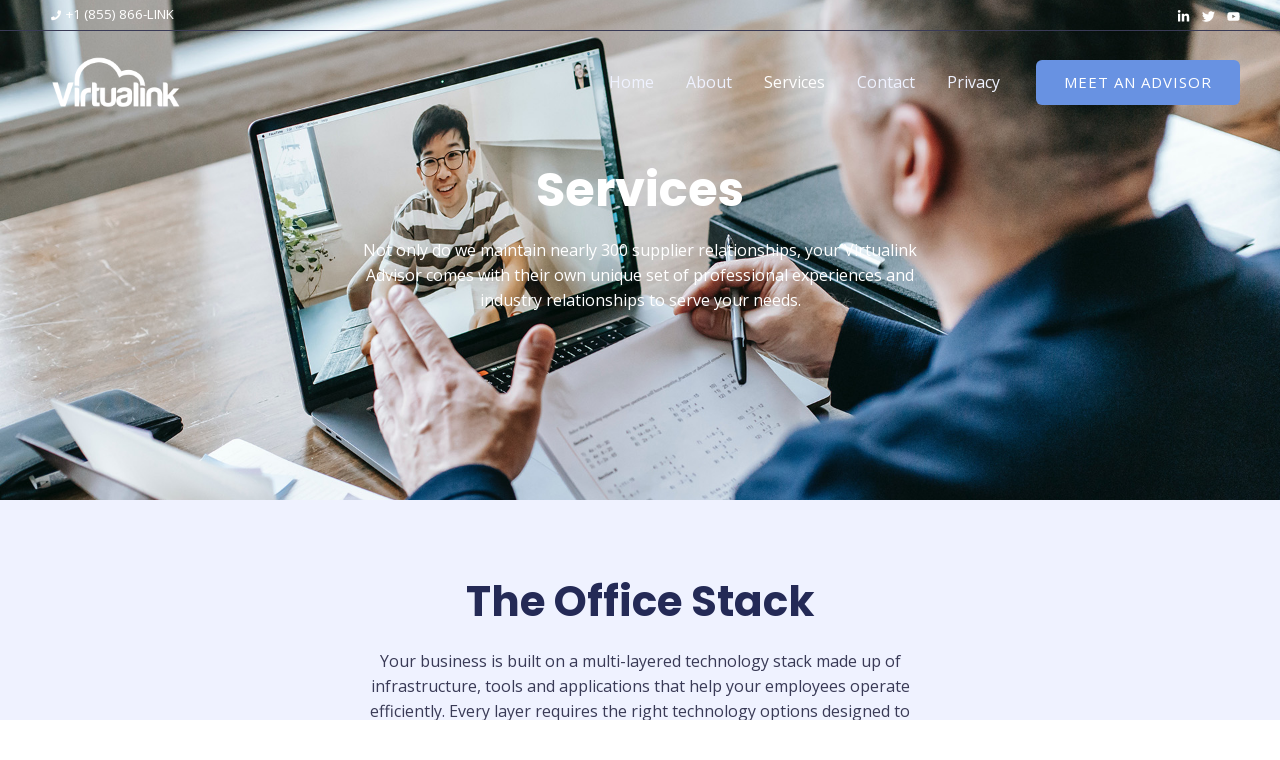

--- FILE ---
content_type: text/css
request_url: https://virtualink.ca/wp-content/uploads/elementor/css/post-21.css?ver=1753721902
body_size: 11625
content:
.elementor-21 .elementor-element.elementor-element-2296c7ec:not(.elementor-motion-effects-element-type-background), .elementor-21 .elementor-element.elementor-element-2296c7ec > .elementor-motion-effects-container > .elementor-motion-effects-layer{background-image:url("https://virtualink.ca/wp-content/uploads/2023/09/bg-video-conferencing.jpg");background-position:center center;background-repeat:no-repeat;background-size:cover;}.elementor-21 .elementor-element.elementor-element-2296c7ec > .elementor-background-overlay{background-color:var( --e-global-color-astglobalcolor2 );opacity:0.8;transition:background 0.3s, border-radius 0.3s, opacity 0.3s;}.elementor-21 .elementor-element.elementor-element-2296c7ec > .elementor-container{max-width:600px;min-height:500px;}.elementor-21 .elementor-element.elementor-element-2296c7ec{transition:background 0.3s, border 0.3s, border-radius 0.3s, box-shadow 0.3s;}.elementor-21 .elementor-element.elementor-element-61501058{text-align:center;}.elementor-21 .elementor-element.elementor-element-61501058 .elementor-heading-title{color:var( --e-global-color-astglobalcolor5 );}.elementor-21 .elementor-element.elementor-element-64750db3{text-align:center;}.elementor-21 .elementor-element.elementor-element-64750db3 .elementor-heading-title{color:var( --e-global-color-astglobalcolor5 );}.elementor-21 .elementor-element.elementor-element-7a19ae6d{text-align:center;color:var( --e-global-color-astglobalcolor5 );}.elementor-21 .elementor-element.elementor-element-321138fc:not(.elementor-motion-effects-element-type-background), .elementor-21 .elementor-element.elementor-element-321138fc > .elementor-motion-effects-container > .elementor-motion-effects-layer{background-color:var( --e-global-color-astglobalcolor4 );}.elementor-21 .elementor-element.elementor-element-321138fc{transition:background 0.3s, border 0.3s, border-radius 0.3s, box-shadow 0.3s;padding:75px 0px 100px 0px;}.elementor-21 .elementor-element.elementor-element-321138fc > .elementor-background-overlay{transition:background 0.3s, border-radius 0.3s, opacity 0.3s;}.elementor-21 .elementor-element.elementor-element-53703a79 > .elementor-container{max-width:540px;}.elementor-21 .elementor-element.elementor-element-7cd3c571 > .elementor-widget-container{margin:0px 0px 0px 0px;}.elementor-21 .elementor-element.elementor-element-7cd3c571{text-align:center;}.elementor-21 .elementor-element.elementor-element-281729d4 > .elementor-widget-container{margin:0px 0px 0px 0px;padding:0px 0px 0px 0px;}.elementor-21 .elementor-element.elementor-element-281729d4{text-align:center;}.elementor-21 .elementor-element.elementor-element-f225dae{--display:flex;}.elementor-21 .elementor-element.elementor-element-677864e{--display:flex;}.elementor-21 .elementor-element.elementor-element-831c082{--display:flex;}.elementor-21 .elementor-element.elementor-element-2d27662{--display:flex;}.elementor-21 .elementor-element.elementor-element-5db7378{--display:flex;}.elementor-21 .elementor-element.elementor-element-071473f{--display:flex;}.elementor-21 .elementor-element.elementor-element-4b2ce62{--display:flex;}.elementor-21 .elementor-element.elementor-element-a2c9779{--display:flex;}.elementor-21 .elementor-element.elementor-element-ecea76d{--display:flex;}.elementor-21 .elementor-element.elementor-element-ce171b1{--display:flex;}.elementor-21 .elementor-element.elementor-element-f299695{--display:flex;}.elementor-21 .elementor-element.elementor-element-3a7c274{--display:flex;}.elementor-21 .elementor-element.elementor-element-dc99dfd{--display:flex;}.elementor-21 .elementor-element.elementor-element-e54534c{--e-n-carousel-swiper-slides-gap:10px;--e-n-carousel-slide-height:auto;--e-n-carousel-slide-container-height:100%;--e-n-carousel-arrow-prev-left-align:0%;--e-n-carousel-arrow-prev-translate-x:0px;--e-n-carousel-arrow-prev-left-position:0px;--e-n-carousel-arrow-prev-top-align:50%;--e-n-carousel-arrow-prev-translate-y:-50%;--e-n-carousel-arrow-prev-top-position:0px;--e-n-carousel-arrow-next-right-align:0%;--e-n-carousel-arrow-next-translate-x:0%;--e-n-carousel-arrow-next-right-position:0px;--e-n-carousel-arrow-next-top-align:50%;--e-n-carousel-arrow-next-translate-y:-50%;--e-n-carousel-arrow-next-top-position:0px;}.elementor-21 .elementor-element.elementor-element-727544d .premium-carousel-scale .slick-slide{transition:all 300ms !important;}.elementor-21 .elementor-element.elementor-element-727544d .premium-carousel-nav-progressbar-fill{transition-duration:300ms !important;}.elementor-21 .elementor-element.elementor-element-727544d .premium-carousel-wrapper .slick-arrow{font-size:14px;}.elementor-21 .elementor-element.elementor-element-727544d .premium-carousel-wrapper .slick-arrow svg{width:14px;height:14px;}.elementor-21 .elementor-element.elementor-element-30a33d9a:not(.elementor-motion-effects-element-type-background), .elementor-21 .elementor-element.elementor-element-30a33d9a > .elementor-motion-effects-container > .elementor-motion-effects-layer{background-color:transparent;background-image:linear-gradient(180deg, var( --e-global-color-astglobalcolor5 ) 0%, var( --e-global-color-astglobalcolor4 ) 100%);}.elementor-21 .elementor-element.elementor-element-30a33d9a > .elementor-container{max-width:750px;}.elementor-21 .elementor-element.elementor-element-30a33d9a{transition:background 0.3s, border 0.3s, border-radius 0.3s, box-shadow 0.3s;padding:100px 0px 100px 0px;}.elementor-21 .elementor-element.elementor-element-30a33d9a > .elementor-background-overlay{transition:background 0.3s, border-radius 0.3s, opacity 0.3s;}.elementor-21 .elementor-element.elementor-element-92c48c9{text-align:center;}.elementor-21 .elementor-element.elementor-element-92c48c9 .elementor-heading-title{color:var( --e-global-color-secondary );}.elementor-21 .elementor-element.elementor-element-68350a7:not(.elementor-motion-effects-element-type-background), .elementor-21 .elementor-element.elementor-element-68350a7 > .elementor-motion-effects-container > .elementor-motion-effects-layer{background-color:var( --e-global-color-astglobalcolor4 );}.elementor-21 .elementor-element.elementor-element-68350a7 > .elementor-container{max-width:1000px;}.elementor-21 .elementor-element.elementor-element-68350a7{transition:background 0.3s, border 0.3s, border-radius 0.3s, box-shadow 0.3s;padding:0px 0px 50px 0px;}.elementor-21 .elementor-element.elementor-element-68350a7 > .elementor-background-overlay{transition:background 0.3s, border-radius 0.3s, opacity 0.3s;}.elementor-21 .elementor-element.elementor-element-2efdd17:not(.elementor-motion-effects-element-type-background) > .elementor-widget-wrap, .elementor-21 .elementor-element.elementor-element-2efdd17 > .elementor-widget-wrap > .elementor-motion-effects-container > .elementor-motion-effects-layer{background-color:var( --e-global-color-astglobalcolor5 );}.elementor-21 .elementor-element.elementor-element-2efdd17 > .elementor-element-populated, .elementor-21 .elementor-element.elementor-element-2efdd17 > .elementor-element-populated > .elementor-background-overlay, .elementor-21 .elementor-element.elementor-element-2efdd17 > .elementor-background-slideshow{border-radius:6px 6px 6px 6px;}.elementor-21 .elementor-element.elementor-element-2efdd17 > .elementor-element-populated{box-shadow:0px 5px 40px -10px rgba(86, 104, 146, 0.33);transition:background 0.3s, border 0.3s, border-radius 0.3s, box-shadow 0.3s;padding:30px 30px 30px 30px;}.elementor-21 .elementor-element.elementor-element-2efdd17 > .elementor-element-populated > .elementor-background-overlay{transition:background 0.3s, border-radius 0.3s, opacity 0.3s;}.elementor-21 .elementor-element.elementor-element-a6574bc > .elementor-container > .elementor-column > .elementor-widget-wrap{align-content:center;align-items:center;}.elementor-21 .elementor-element.elementor-element-efd59ff .elementor-heading-title{color:var( --e-global-color-astglobalcolor0 );}body.elementor-page-21:not(.elementor-motion-effects-element-type-background), body.elementor-page-21 > .elementor-motion-effects-container > .elementor-motion-effects-layer{background-color:#ffffff;}@media(max-width:1024px){.elementor-21 .elementor-element.elementor-element-2296c7ec > .elementor-container{min-height:300px;}.elementor-21 .elementor-element.elementor-element-2296c7ec{margin-top:0px;margin-bottom:0px;padding:50px 50px 50px 50px;}.elementor-21 .elementor-element.elementor-element-3b479c2e > .elementor-element-populated{margin:0px 0px 0px 0px;--e-column-margin-right:0px;--e-column-margin-left:0px;padding:0px 0px 0px 0px;}.elementor-21 .elementor-element.elementor-element-61501058 > .elementor-widget-container{margin:15px 0px 0px 0px;padding:0px 0px 0px 0px;}.elementor-21 .elementor-element.elementor-element-321138fc{padding:50px 0px 50px 0px;}.elementor-21 .elementor-element.elementor-element-281729d4 > .elementor-widget-container{margin:0px 0px 0px 0px;padding:0px 0px 0px 0px;}.elementor-21 .elementor-element.elementor-element-e54534c{--e-n-carousel-swiper-slides-to-display:2;}.elementor-21 .elementor-element.elementor-element-30a33d9a{padding:50px 50px 50px 50px;}.elementor-21 .elementor-element.elementor-element-68350a7{padding:0px 50px 50px 50px;}.elementor-21 .elementor-element.elementor-element-2efdd17 > .elementor-element-populated{padding:20px 20px 20px 20px;}.elementor-21 .elementor-element.elementor-element-efd59ff > .elementor-widget-container{margin:0px 0px 0px 0px;padding:0px 0px 0px 0px;}.elementor-21 .elementor-element.elementor-element-efd59ff{text-align:center;}.elementor-21 .elementor-element.elementor-element-2560e6f{text-align:center;}.elementor-21 .elementor-element.elementor-element-0f1383c > .elementor-widget-container{margin:20px 0px 0px 0px;}}@media(max-width:767px){.elementor-21 .elementor-element.elementor-element-2296c7ec{margin-top:0px;margin-bottom:0px;padding:100px 30px 40px 30px;}.elementor-21 .elementor-element.elementor-element-3b479c2e > .elementor-element-populated{margin:0px 0px 0px 0px;--e-column-margin-right:0px;--e-column-margin-left:0px;}.elementor-21 .elementor-element.elementor-element-61501058 > .elementor-widget-container{margin:15px 0px 0px 0px;}.elementor-21 .elementor-element.elementor-element-61501058{text-align:center;}.elementor-21 .elementor-element.elementor-element-64750db3{text-align:center;}.elementor-21 .elementor-element.elementor-element-7a19ae6d > .elementor-widget-container{margin:0px 0px 0px 0px;padding:0px 0px 0px 0px;}.elementor-21 .elementor-element.elementor-element-321138fc{padding:20px 0px 40px 0px;}.elementor-21 .elementor-element.elementor-element-53703a79{padding:35px 25px 20px 25px;}.elementor-21 .elementor-element.elementor-element-281729d4 > .elementor-widget-container{padding:0px 0px 0px 0px;}.elementor-21 .elementor-element.elementor-element-e54534c{--e-n-carousel-swiper-slides-to-display:1;}.elementor-21 .elementor-element.elementor-element-30a33d9a{padding:60px 30px 60px 30px;}.elementor-21 .elementor-element.elementor-element-68350a7{padding:0px 30px 30px 30px;}.elementor-21 .elementor-element.elementor-element-2efdd17 > .elementor-element-populated{padding:15px 15px 15px 15px;}.elementor-21 .elementor-element.elementor-element-2560e6f > .elementor-widget-container{padding:0px 0px 0px 0px;}}@media(min-width:768px){.elementor-21 .elementor-element.elementor-element-b5639c7{width:70%;}.elementor-21 .elementor-element.elementor-element-cc10dc0{width:30%;}}@media(max-width:1024px) and (min-width:768px){.elementor-21 .elementor-element.elementor-element-b5639c7{width:100%;}.elementor-21 .elementor-element.elementor-element-cc10dc0{width:100%;}}

--- FILE ---
content_type: text/javascript
request_url: https://virtualink.ca/wp-content/uploads/premium-addons-elementor/pa-frontend-1f3fa525f.min.js?ver=1769410210
body_size: 4485
content:
!function(e){function i(i,m){var u=i.find(".premium-carousel-wrapper"),h=m(u).data("settings"),e=getComputedStyle(i[0]),n=i.data("id");if(!(u.find(".item-wrapper").length<1)){if(u.on("init",function(e){e.preventDefault(),setTimeout(function(){window.carouselTrigger=!0,i.trigger("paCarouselLoaded"),o("init")},500),m(this).find("item-wrapper.slick-active").each(function(){var e=m(this);e.addClass(e.data("animation"))}),m(".slick-track").addClass("translate")}),u.find(".premium-carousel-inner").slick({vertical:h.vertical,slidesToScroll:h.slidesToScroll,slidesToShow:h.slidesToShow,responsive:[{breakpoint:h.tabletBreak,settings:{slidesToShow:h.slidesTab,slidesToScroll:h.slidesTab,swipe:h.touchMove}},{breakpoint:h.mobileBreak,settings:{slidesToShow:h.slidesMob,slidesToScroll:h.slidesMob,swipe:h.touchMove}}],useTransform:!0,fade:h.fade,infinite:h.infinite,speed:h.speed,autoplay:h.autoplay,autoplaySpeed:h.autoplaySpeed,rows:0,draggable:h.draggable,rtl:h.rtl,adaptiveHeight:h.adaptiveHeight,pauseOnHover:h.pauseOnHover,centerMode:h.centerMode,centerPadding:e.getPropertyValue("--pa-carousel-center-padding")+"px",arrows:h.arrows,prevArrow:u.find(".premium-carousel-nav-arrow-prev").html(),nextArrow:u.find(".premium-carousel-nav-arrow-next").html(),dots:h.dots,variableWidth:h.variableWidth,cssEase:h.cssEase,customPaging:function(){return u.find(".premium-carousel-nav-dot").html()}}),i.find(".premium-carousel-hidden").removeClass("premium-carousel-hidden"),u.find(".premium-carousel-nav-arrow-prev").remove(),u.find(".premium-carousel-nav-arrow-next").remove(),h.variableWidth&&u.find(".elementor-container").css("flex-wrap","nowrap"),u.on("afterChange",function(e,i,n){var a,t,o=i.options.slidesToScroll,s=(a=i.options.slidesToShow,(t=m(window).width())>h.tabletBreak&&(a=h.slidesDesk),t<=h.tabletBreak&&(a=h.slidesTab),t<=h.mobileBreak&&(a=h.slidesMob),a),r=i.options.centerMode,l=n+s-1;if(u.find(".slick-active .elementor-invisible").each(function(e,i){var n=m(i).data("settings");if(n&&(n._animation||n.animation)){var a=n._animation_delay?n._animation_delay:0,t=n._animation||n.animation;setTimeout(function(){m(i).removeClass("elementor-invisible").addClass(t+" animated")},a)}}),1===o){if(!0==!r){var d=m(this).find("[data-slick-index='"+l+"']");"null"!=h.animation&&d.find("p, h1, h2, h3, h4, h5, h6, span, a, img, i, button").addClass(h.animation).removeClass("premium-carousel-content-hidden")}}else for(var c=o+n;0<=c;c--)d=m(this).find("[data-slick-index='"+c+"']"),"null"!=h.animation&&d.find("p, h1, h2, h3, h4, h5, h6, span, a, img, i, button").addClass(h.animation).removeClass("premium-carousel-content-hidden");i.$slides.length-1!=n||h.infinite||u.find(".premium-carousel-inner").slick("slickSetOption","autoplay",!1,!1)}),u.on("beforeChange",function(e,i,n){o();var a=m(this).find("[data-slick-index='"+n+"']");"null"!=h.animation&&a.siblings().find("p, h1, h2, h3, h4, h5, h6, span, a, img, i, button").removeClass(h.animation).addClass("premium-carousel-content-hidden")}),h.vertical){var a=-1;elementorFrontend.elements.$window.on("load",function(){u.find(".slick-slide").each(function(){m(this).height()>a&&(a=m(this).height())}),u.find(".slick-slide").each(function(){m(this).height()<a&&m(this).css("margin",Math.ceil((a-m(this).height())/2)+"px 0")})})}var t={element:m("a.ver-carousel-arrow"),getWidth:function(){return this.element.outerWidth()/2},setWidth:function(e){"vertical"==(e=e||"vertical")?this.element.css("margin-left","-"+this.getWidth()+"px"):this.element.css("margin-top","-"+this.getWidth()+"px")}};t.setWidth(),t.element=m("a.carousel-arrow"),t.setWidth("horizontal"),m(document).ready(function(){h.navigation.map(function(e,i){e&&m(e).on("click",function(){var e=u.find(".premium-carousel-inner").slick("slickCurrentSlide");i!==e&&u.find(".premium-carousel-inner").slick("slickGoTo",i)})}),m(".carousel-next-"+n).on("click",function(){u.find(".premium-carousel-inner").slick("slickNext")}),m(".carousel-prev-"+n).on("click",function(){u.find(".premium-carousel-inner").slick("slickPrev")})})}function o(e){var i=u.find(".slick-slide");"init"===e&&(i=i.not(".slick-current")),i.find(".animated").each(function(e,i){var n=m(i).data("settings");if(n&&(n._animation||n.animation)){var a=n._animation||n.animation;m(i).removeClass("animated "+a).addClass("elementor-invisible")}})}}e(window).on("elementor/frontend/init",function(){elementorFrontend.hooks.addAction("frontend/element_ready/premium-carousel-widget.default",i)})}(jQuery);